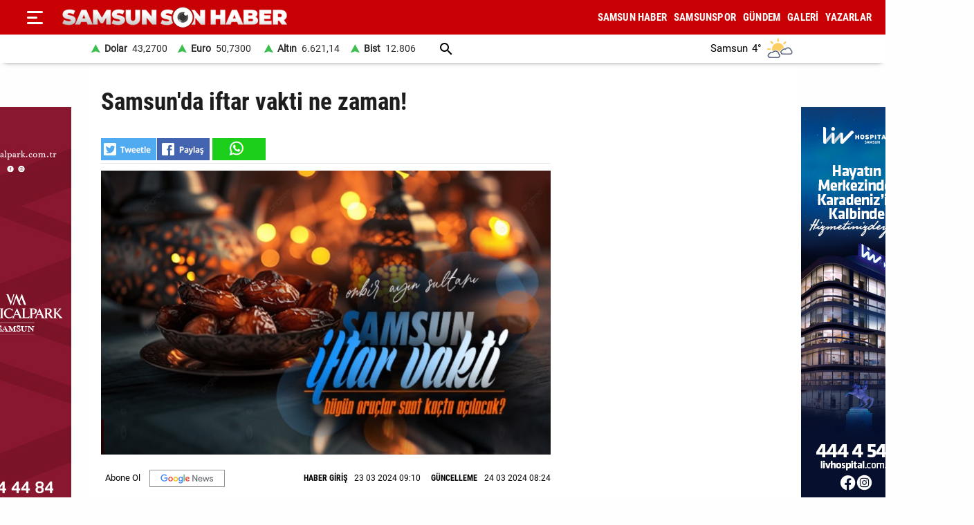

--- FILE ---
content_type: text/html; charset=utf-8
request_url: https://www.samsunsonhaber.com/haber/5473716/samsunda-iftar-vakti-ne-zaman
body_size: 13783
content:
<!DOCTYPE html><html lang="tr"><head><meta charset="utf-8"><meta http-equiv="X-UA-Compatible" content="ie=edge"/><meta name="viewport" content="width=device-width, initial-scale=1"/><title>Samsun'da iftar vakti ne zaman! - Samsun Son Haber - Samsun Haber - Samsunspor Haberleri</title><link rel="dns-prefetch" href="//ajax.googleapis.com"><link rel="dns-prefetch" href="https://pagead2.googlesyndication.com"><link rel="dns-prefetch" href="https://www.google.com"><link rel="dns-prefetch" href="https://www.googletagservices.com"><link rel="dns-prefetch" href="https://securepubads.g.doubleclick.net"><link rel="preconnect" href="https://fonts.googleapis.com"><link rel="preconnect" href="https://fonts.gstatic.com" crossorigin><link rel="dns-prefetch" href="https://cdn.insurads.com"><link rel="dns-prefetch" href="https://cdnjs.cloudflare.com"><link rel="dns-prefetch" href="https://tpc.googlesyndication.com"><link rel="preconnect" href="https://i.samsunsonhaber.com"><link href="/Content/ana.css?v=1.75" rel="stylesheet" /><link href="/Content/menu_sol.css?v=1.75" rel="stylesheet" /><meta http-equiv="Content-Type" content="text/html; charset=utf-8"/><link rel="icon" type="image/png" href="/favicon-logo-2023.png"><link rel="shortcut icon" href="https://samsunsonhaber.com/Content/images/favicon.png" type="image/png"><meta name="title" content="Samsun'da iftar vakti ne zaman! - Samsun Son Haber - Samsun Haber - Samsunspor Haberleri"><meta name="keywords" content="iftar, samsun, iftar vakti, ramazan, oruç, sahur"><meta name="description" content="Samsun'da bugün iftar saat kaçta olacak"><meta property="og:site_name" content="Samsun Son Haber - Samsun Haber - Samsunspor Haberleri"/><meta property="og:title" content="Samsun'da iftar vakti ne zaman! - Samsun Son Haber - Samsun Haber - Samsunspor Haberleri"/><meta property="og:url" content="https://www.samsunsonhaber.com/haber/5473716/samsunda-iftar-vakti-ne-zaman"/><meta property="og:type" content="article"/><meta property="og:description" content="Samsun'da bugün iftar saat kaçta olacak"/><link rel="image_src" type="image/jpeg" href="https://i.samsunsonhaber.com/resimler/23032024/0ab67ac6m.jpg"/><meta property="og:image" content="https://i.samsunsonhaber.com/resimler/23032024/0ab67ac6m.jpg"/><meta property="og:image:height" content="375"/><meta property="og:image:width" content="666"/><link rel="canonical" href="https://www.samsunsonhaber.com/haber/5473716/samsunda-iftar-vakti-ne-zaman"/><link rel="amphtml" href="https://www.samsunsonhaber.com/amp/5473716/samsunda-iftar-vakti-ne-zaman"/><meta name="twitter:card" content="summary_large_image"/><meta name="twitter:site" content="@SonHaberSamsun"/><meta name="twitter:title" content="Samsun'da iftar vakti ne zaman! - Samsun Son Haber - Samsun Haber - Samsunspor Haberleri"/><meta name="twitter:description" content="Samsun'da bugün iftar saat kaçta olacak"/><meta name="twitter:image" content="https://i.samsunsonhaber.com/resimler/23032024/0ab67ac6m.jpg"/><meta name="twitter:url" content="https://www.samsunsonhaber.com/haber/5473716/samsunda-iftar-vakti-ne-zaman"/><script type="application/ld+json"> {"@context":"https://schema.org", "@type":"NewsArticle", "articleSection":"", "mainEntityOfPage":{"@type":"WebPage","@id":"https://www.samsunsonhaber.com/haber/5473716/samsunda-iftar-vakti-ne-zaman"}, "headline":"Samsun&#39;da iftar vakti ne zaman! - Samsun Son Haber - Samsun Haber - Samsunspor Haberleri", "keywords":"iftar, samsun, iftar vakti, ramazan, oru&#231;, sahur", "image":{"@type":"ImageObject","url":"https://i.samsunsonhaber.com/resimler/23032024/0ab67ac6m.jpg","width":666,"height":375}, "datePublished":"2024-03-23T09:10:00+03:00", "dateModified":"2024-03-24T08:24:00+03:00", "description":"Samsun&#39;da bug&#252;n iftar saat ka&#231;ta olacak", "articleBody":" &lt;p&gt;Samsun&#160;İmsakiye 2024&lt;/p&gt; &lt;p&gt;İmsak&#160; &#160; 05:00&lt;br /&gt;G&#252;neş&#160; &#160;06:26&lt;br /&gt;&#214;ğle&#160; &#160; &#160;12:46&lt;br /&gt;İkindi&#160; &#160; 16:13&lt;br /&gt;Akşam&#160; 18:57&lt;br /&gt;Yatsı&#160; &#160; &#160; 20:17&lt;/p&gt; &lt;p&gt;Ramazan ayının gelmesiyle birlikte iftar ve sahur vakitleri b&#252;y&#252;k &#246;nem kazanıyor. Diyanet İşleri Başkanlığı&#39;nın belirlediği imsakiye bilgileri doğrultusunda Samsun&#39;da iftar vakti, kent sakinleri ve misafirler tarafından merakla bekleniyor. İşte, Samsun iftar vaktiyle ilgili merak edilen detaylar...&lt;/p&gt; &lt;p&gt;2024 Ramazan ayının gelmesiyle birlikte, M&#252;sl&#252;manlar i&#231;in iftar ve sahur saatlerini belirlemek &#246;nemli bir husus haline gelmiştir. Bu bilgilerin g&#252;venilir bir bi&#231;imde sunulması, Ramazan ibadetlerini yerine getirenler i&#231;in b&#252;y&#252;k &#246;nem taşıyor.&lt;/p&gt; &lt;p&gt;Diyanet İşleri Başkanlığı&#39;nın belirlediği imsakiye bilgileri doğrultusunda Samsun&#39;da oru&#231; ne zaman a&#231;ılacak?&#160; Samsun&#39;da iftar vakti ne zaman?&lt;/p&gt; ", "author":{"@type":"Organization","name":"Samsun Son Haber","url": "https://www.samsunsonhaber.com/bilgiler/1/kunye"}, "publisher":{"@type":"Organization","name":"Samsun Son Haber","logo":{"@type":"ImageObject","url":"https://i.samsunsonhaber.com/Content/images/logokr.png","width":600,"height":60}}, "genre":"news", "inLanguage":"tr-TR", "typicalAgeRange":"7-", "isFamilyFriendly":"true" }</script><script type="application/ld+json"> {"@context":"https://schema.org","@type":"BreadcrumbList","itemListElement":[{"@type":"ListItem","position":1,"name":"Haberler","item":"https://www.samsunsonhaber.com/"},{"@type":"ListItem","position":2,"name":"Samsun&#39;da iftar vakti ne zaman!","item":"https://www.samsunsonhaber.com/haber/5473716/samsunda-iftar-vakti-ne-zaman"}]};</script><script type="application/ld+json"> { "@context": "https://schema.org", "@type": "WebSite", "url": "https://www.samsunsonhaber.com/", "potentialAction": { "@type": "SearchAction", "target": "https://www.samsunsonhaber.com/arsiv?araText={araText}", "query-input": "required name=araText" } }</script></head><body><header><div class="ustY"><button class="leftBtn" id="gerisayfa01" onclick = "geri_git()" title="ana sayfa"></button><button class="openbtn" onclick="openNav()" aria-label="Menu"></button><div id="mySidebar" class="sidebar"><button class="closebtn" onclick="closeNav()" aria-label="Kapat">×</button><a href="/" title="ANA SAYFA">ANA SAYFA</a><a href="/haberleri/samsun-haber" title="SAMSUN HABER"> SAMSUN HABER</a><a href="/haberleri/samsunspor" title="SAMSUNSPOR"> SAMSUNSPOR</a><a href="/haberleri/gundem" title="GÜNDEM"> GÜNDEM</a><a href="/haberleri/siyaset" title="SİYASET"> SİYASET</a><a href="/haberleri/ekonomi" title="EKONOMİ"> EKONOMİ</a><a href="/haberleri/dunya" title="DÜNYA"> DÜNYA</a><a href="/haberleri/magazin" title="MAGAZİN"> MAGAZİN</a><a href="/galeriler/1" title="Galeri">GALERİ</a><a href="/videolar/1" title="Video">VİDEO</a><a class="menuYa" href="/yazarlar" title="Yazarlar">YAZARLAR</a><button type="button" class="collapsible">BİZE ULAŞIN</button><div class="content"><a href="/bilgiler/1/kunye" title="Künye"> Künye</a><a href="/bilgiler/2/iletisim" title="İletişim"> İletişim</a><a href="/bilgiler/3/gizlilik-politikasi" title="Gizlilik Politikası"> Gizlilik Politikası</a></div><div class="sosy"><a href="https://www.facebook.com/samsunsonhabercom/" title="Facebook" class="fa"></a><a href="https://twitter.com/SonHaberSamsun" title="Twitter" class="xe"></a><a href="https://www.instagram.com/samsunsonhabercom" title="Instagram" class="in"></a><a href="https://www.youtube.com/@samsunsonhaber1203" title="Youtube" class="yo"></a></div></div><div class="orta"><a href="/" title="Samsun Son Haber - Samsun Haber - Samsunspor Haberleri" class="logo"><img src="https://i.samsunsonhaber.com/Content/images/logoB.png" width="325" height="45" alt="Samsun Son Haber - Samsun Haber - Samsunspor Haberleri" loading="lazy" /></a><nav id="menuDetay"><a href="/haberleri/samsun-haber" title="SAMSUN HABER">SAMSUN HABER</a><a href="/haberleri/samsunspor" title="SAMSUNSPOR">SAMSUNSPOR</a><a href="/haberleri/gundem" title="GÜNDEM">GÜNDEM</a><a href="/galeriler/1" title="Galeri">GALERİ</a><a class="menuYa" href="/yazarlar" title="Yazarlar">YAZARLAR</a></nav></div></div><div class="menuDoviZemi"><div class="menuDoviz"><span class="Y">Dolar<span>43,2700</span></span><span class="Y">Euro<span>50,7300</span></span><span class="Y">Altın<span>6.621,14</span></span><span class="Y">Bist<span>12.806</span></span><a href="/arsiv" class="ara" title="arşiv"></a><div class="havaDurumu"><span><span >Samsun</span><span class="derece">4°</span><span><img loading="lazy" alt="hava durumu" width="40" height="40" src="https://i.samsunsonhaber.com/Content/images/16.png" /></span></span></div></div></div></header><div class="ortalaHaber"><div class="haber01"><div class="haberOku" data-url="https://www.samsunsonhaber.com/haber/5473716/samsunda-iftar-vakti-ne-zaman" data-basli="Samsun&#39;da iftar vakti ne zaman!"><section><h1>Samsun&#39;da iftar vakti ne zaman!</h1><div class="payla"><div class="tarih01Sola"><a class="twit" title="X ile paylaş" href="https://www.twitter.com/share?url=https://www.samsunsonhaber.com/haber/5473716/samsunda-i" rel="nofollow"></a><a class="fac" title="Facebook ile paylaş" href="https://www.facebook.com/sharer/sharer.php?u=https://www.samsunsonhaber.com/haber/5473716/samsunda-i" rel="nofollow"></a><a class="whats" title="WhatsApp ile paylaş" href="https://api.whatsapp.com/send?text=https://www.samsunsonhaber.com/haber/5473716/samsunda-i" rel="nofollow"></a></div></div><picture><img loading="lazy" src="https://i.samsunsonhaber.com/resimler/23032024/0ab67ac6m.jpg" width="666" height="375" alt="Samsun&#39;da iftar vakti ne zaman!" /></picture><div class="pictAlti"><a href="https://news.google.com/publications/CAAqBwgKMNeDmgswgY6yAw?hl=tr&amp;gl=TR&amp;ceid=TR%3Atr" target="_blank" title="Açılan sayfada TAKİP ET butonunu tıklayınız" class="aboneOlNews" rel="noreferrer"></a><div class="ek_gun_tarih"><span><label>HABER GİRİŞ</label><time datetime="2024-03-23T09:10:00+03:00">23 03 2024 09:10</time></span><span><label>GÜNCELLEME</label><time datetime="2024-03-24T08:24:00+03:00">24 03 2024 08:24</time></span></div></div><article class="yaziAci"><h2>Samsun&#39;da bug&#252;n iftar saat ka&#231;ta olacak?</h2><p>Samsun İmsakiye 2024</p><p>İmsak    05:00<br />Güneş   06:26<br />Öğle     12:46<br />İkindi    16:13<br />Akşam  18:57<br />Yatsı      20:17</p><p>Ramazan ayının gelmesiyle birlikte iftar ve sahur vakitleri büyük önem kazanıyor. Diyanet İşleri Başkanlığı'nın belirlediği imsakiye bilgileri doğrultusunda Samsun'da iftar vakti, kent sakinleri ve misafirler tarafından merakla bekleniyor. İşte, Samsun iftar vaktiyle ilgili merak edilen detaylar...</p><p>2024 Ramazan ayının gelmesiyle birlikte, Müslümanlar için iftar ve sahur saatlerini belirlemek önemli bir husus haline gelmiştir. Bu bilgilerin güvenilir bir biçimde sunulması, Ramazan ibadetlerini yerine getirenler için büyük önem taşıyor.</p><p>Diyanet İşleri Başkanlığı'nın belirlediği imsakiye bilgileri doğrultusunda Samsun'da oruç ne zaman açılacak?  Samsun'da iftar vakti ne zaman?</p></article></section><div class="tags"><span>&nbsp;iftar &nbsp;</span><a href="/samsun" title="samsun">samsun</a><a href="/iftar-vakti" title="iftar vakti">iftar vakti</a><a href="/ramazan" title="ramazan">ramazan</a><span>&nbsp;sahur &nbsp;</span></div><div class="tire"></div><aside class="reklam05_1"><div style="display:flex; cursor:pointer;" class="item" onclick="window.open('https://www.livhospital.com/liv-hastaneleri/liv-hospital-samsun', '_blank')"><picture><source media="(max-width:465px)" srcset="https://i.samsunsonhaber.com/resimler/reklam/b3c934476b484d16944.jpg"><img loading="lazy" src="https://i.samsunsonhaber.com/resimler/reklam/0a29b3950fac4efd8fe.jpg" alt="Reklam"></picture></div></aside></div></div><div class="haber02"><br/></div></div><aside class="reklam04_1"><div style="display:flex; cursor:pointer;" class="item" onclick="window.open('https://www.medicalpark.com.tr/samsun-hastanesi/h-11', '_blank')"><picture><source media="(max-width:465px)" srcset="https://i.samsunsonhaber.com/resimler/reklam/d6bac3330e754b2eb14.jpg"><img loading="lazy" src="https://i.samsunsonhaber.com/resimler/reklam/7f6ffd9c6f9542f9aca.jpg" alt="Reklam"></picture></div></aside><footer><div class="alt01"></div><div class="alt03"><nav class="orta"><a href="/bilgiler/1/kunye" title="Künye">Künye</a><a href="/bilgiler/2/iletisim" title="İletişim">İletişim</a><a href="/bilgiler/3/gizlilik-politikasi" title="Gizlilik Politikası">Gizlilik Politikası</a></nav></div><div class="alt04"><div>Samsun'dan ve Türkiye’den son dakika Samsun haberleri, köşe yazıları, Samsunspor haberleri ve bütün konuların tek adresi Samsun Son Haber. Haber içerikleri izin alınmadan, kaynak gösterilerek dahi yayınlanamaz.</div><div class="sosyalbtns"><a href="https://www.facebook.com/samsunsonhabercom/" title="Facebook" rel="nofollow" target="_blank" class="fa"></a><a href="https://twitter.com/SonHaberSamsun" title="Twitter" rel="nofollow" target="_blank" class="xe"></a><a href="https://www.instagram.com/samsunsonhabercom" title="Instagram" rel="nofollow" target="_blank" class="in"></a><a href="https://www.youtube.com/@samsunsonhaber1203" title="Youtube" rel="nofollow" target="_blank" class="yo"></a></div></div></footer><!-- Global site tag (gtag.js) - Google Analytics --><script async src="https://www.googletagmanager.com/gtag/js?id=UA-90182268-2"></script><script> window.dataLayer = window.dataLayer || []; function gtag(){dataLayer.push(arguments);} gtag('js', new Date()); gtag('config', 'UA-90182268-2');</script><script src="/Scripts/haberScript.js?v=1.75"></script></body></html> 